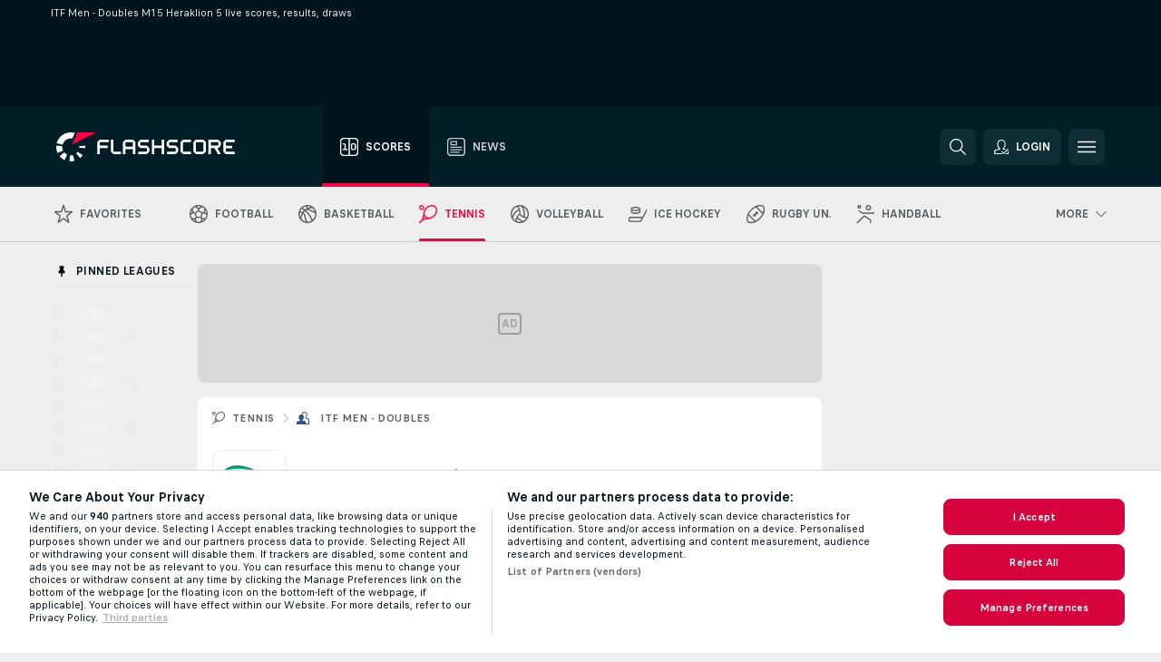

--- FILE ---
content_type: text/plain; charset=utf-8
request_url: https://global.flashscore.ninja/43/x/feed/r_2_1
body_size: 164
content:
SA÷2¬~AA÷SYruM7k5¬~AA÷M9qmk6Ji¬~AA÷fcb4EMn3¬~AA÷nmugLUam¬~AA÷x2q0S3DU¬~AA÷ryStyYe2¬~AA÷lpimCp16¬WA÷40¬WB÷A¬~AA÷js5iMOP6¬WB÷30¬~AA÷txuBT4rf¬~AA÷OA1ZT8DG¬~AA÷8SlZkcH7¬~AA÷GYB06I1l¬~AA÷ULPh2R6U¬~AA÷IaNhXo64¬~AA÷zmKoo1Ht¬WC÷2¬BF÷1¬WB÷15¬WA÷0¬BE÷1¬~AA÷naJNRq8b¬AD÷1768930200¬AB÷2¬AI÷y¬AC÷17¬CR÷2¬AO÷1768930164¬AR÷1768930164¬AG÷0¬AT÷0¬BA÷0¬WA÷30¬AH÷0¬AU÷0¬BB÷0¬WB÷30¬~AA÷UswcCJQ1¬WA÷40¬WB÷A¬~AA÷tWqrzNI8¬WC÷2¬BB÷4¬WB÷0¬WA÷15¬~AA÷thLIn02E¬WC÷1¬BE÷3¬WA÷15¬WB÷30¬~AA÷dGLcan53¬WC÷2¬BD÷3¬WB÷30¬WA÷15¬~AA÷lW1PqMN6¬BC÷3¬WA÷40¬WC÷2¬WB÷30¬~AA÷lpsbbLx0¬AB÷2¬AI÷y¬AC÷17¬CR÷2¬AO÷1768930279¬AR÷1768930279¬AG÷0¬AT÷0¬BA÷0¬WA÷15¬AH÷0¬AU÷0¬BB÷0¬WB÷0¬~AA÷dAp6da7C¬AD÷1768934400¬~AA÷hvul9c8F¬WC÷1¬WA÷0¬BD÷3¬WB÷30¬~AA÷E78VLzhL¬WA÷40¬WB÷A¬~AA÷SEjR0TGl¬WB÷40¬WA÷40¬~AA÷Gl2scoGD¬BA÷2¬WA÷0¬WC÷2¬WB÷30¬~AA÷SSVaFSVs¬BB÷2¬WB÷0¬WC÷1¬WA÷0¬~AA÷hUDkPIHd¬WB÷40¬WA÷A¬~AA÷2iqnCNSq¬WC÷2¬BD÷2¬WB÷30¬BC÷3¬WA÷15¬~AA÷McqnavMb¬AD÷1768932300¬~UL÷1768930251¬~A2÷1768858383¬~A1÷b2db590a2309ef4288f4c79eb9441d30¬~